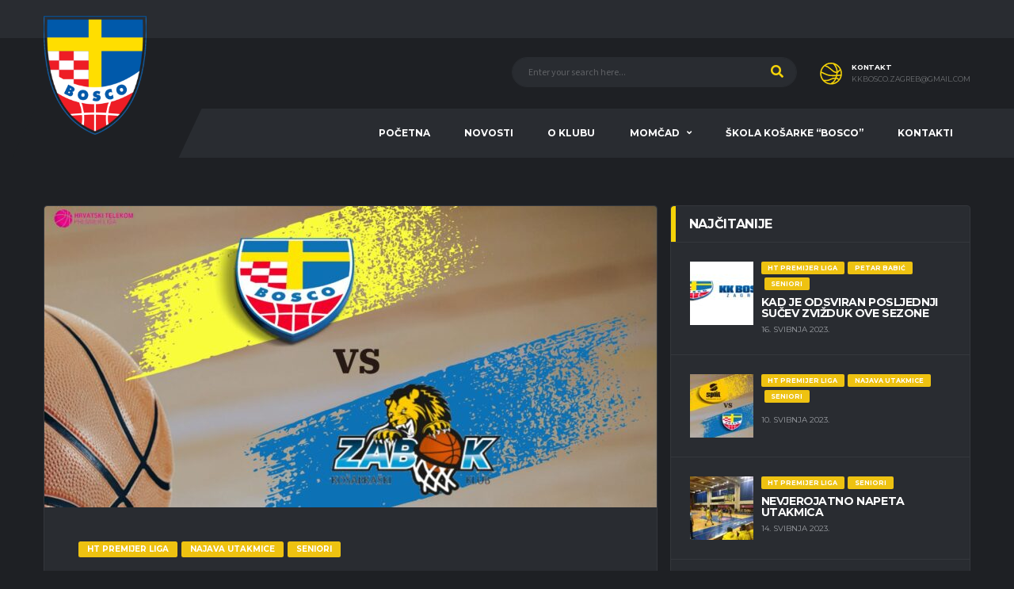

--- FILE ---
content_type: text/html; charset=UTF-8
request_url: https://kkbosco.hr/6224-2/
body_size: 18881
content:
<!DOCTYPE html>
<html lang="hr" xmlns:og="http://opengraphprotocol.org/schema/" xmlns:fb="http://www.facebook.com/2008/fbml">
<head>
<meta charset="UTF-8">
<meta http-equiv="X-UA-Compatible" content="IE=edge">
<meta name="viewport" content="width=device-width, initial-scale=1, shrink-to-fit=no">
<link rel="profile" href="http://gmpg.org/xfn/11">

<title>Košarkaški klub Bosco Zagreb</title>
<meta name='robots' content='max-image-preview:large' />
	<style>img:is([sizes="auto" i], [sizes^="auto," i]) { contain-intrinsic-size: 3000px 1500px }</style>
	<link rel="preconnect" href="https://fonts.googleapis.com"><link rel="preconnect" href="https://fonts.gstatic.com" crossorigin><link rel='dns-prefetch' href='//fonts.googleapis.com' />
<link rel='preconnect' href='https://fonts.gstatic.com' crossorigin />
<link rel="alternate" type="application/rss+xml" title="Košarkaški klub Bosco Zagreb &raquo; Kanal" href="https://kkbosco.hr/feed/" />
<link rel="alternate" type="application/rss+xml" title="Košarkaški klub Bosco Zagreb &raquo; Kanal komentara" href="https://kkbosco.hr/comments/feed/" />
<link rel="alternate" type="application/rss+xml" title="Košarkaški klub Bosco Zagreb &raquo;  Kanal komentara" href="https://kkbosco.hr/6224-2/feed/" />
<meta name="twitter:card" content="summary_large_image" />
<meta name="twitter:title" content="" />
<meta name="twitter:image" content="https://kkbosco.hr/wp-content/uploads/2023/04/4CB46CDD-C6DD-49C4-8947-530F87E57322-380x270.jpeg"/>
<meta property="og:title" content=""/>
<meta property="og:description" content=""/>
<meta property="og:type" content="article"/>
<meta property="og:url" content="https://kkbosco.hr/6224-2/"/>
<meta property="og:site_name" content="Košarkaški klub Bosco Zagreb"/>
<meta property="og:image" content="https://kkbosco.hr/wp-content/uploads/2023/04/4CB46CDD-C6DD-49C4-8947-530F87E57322-380x270.jpeg"/>
<script>
window._wpemojiSettings = {"baseUrl":"https:\/\/s.w.org\/images\/core\/emoji\/15.0.3\/72x72\/","ext":".png","svgUrl":"https:\/\/s.w.org\/images\/core\/emoji\/15.0.3\/svg\/","svgExt":".svg","source":{"concatemoji":"https:\/\/kkbosco.hr\/wp-includes\/js\/wp-emoji-release.min.js?ver=6.7.4"}};
/*! This file is auto-generated */
!function(i,n){var o,s,e;function c(e){try{var t={supportTests:e,timestamp:(new Date).valueOf()};sessionStorage.setItem(o,JSON.stringify(t))}catch(e){}}function p(e,t,n){e.clearRect(0,0,e.canvas.width,e.canvas.height),e.fillText(t,0,0);var t=new Uint32Array(e.getImageData(0,0,e.canvas.width,e.canvas.height).data),r=(e.clearRect(0,0,e.canvas.width,e.canvas.height),e.fillText(n,0,0),new Uint32Array(e.getImageData(0,0,e.canvas.width,e.canvas.height).data));return t.every(function(e,t){return e===r[t]})}function u(e,t,n){switch(t){case"flag":return n(e,"\ud83c\udff3\ufe0f\u200d\u26a7\ufe0f","\ud83c\udff3\ufe0f\u200b\u26a7\ufe0f")?!1:!n(e,"\ud83c\uddfa\ud83c\uddf3","\ud83c\uddfa\u200b\ud83c\uddf3")&&!n(e,"\ud83c\udff4\udb40\udc67\udb40\udc62\udb40\udc65\udb40\udc6e\udb40\udc67\udb40\udc7f","\ud83c\udff4\u200b\udb40\udc67\u200b\udb40\udc62\u200b\udb40\udc65\u200b\udb40\udc6e\u200b\udb40\udc67\u200b\udb40\udc7f");case"emoji":return!n(e,"\ud83d\udc26\u200d\u2b1b","\ud83d\udc26\u200b\u2b1b")}return!1}function f(e,t,n){var r="undefined"!=typeof WorkerGlobalScope&&self instanceof WorkerGlobalScope?new OffscreenCanvas(300,150):i.createElement("canvas"),a=r.getContext("2d",{willReadFrequently:!0}),o=(a.textBaseline="top",a.font="600 32px Arial",{});return e.forEach(function(e){o[e]=t(a,e,n)}),o}function t(e){var t=i.createElement("script");t.src=e,t.defer=!0,i.head.appendChild(t)}"undefined"!=typeof Promise&&(o="wpEmojiSettingsSupports",s=["flag","emoji"],n.supports={everything:!0,everythingExceptFlag:!0},e=new Promise(function(e){i.addEventListener("DOMContentLoaded",e,{once:!0})}),new Promise(function(t){var n=function(){try{var e=JSON.parse(sessionStorage.getItem(o));if("object"==typeof e&&"number"==typeof e.timestamp&&(new Date).valueOf()<e.timestamp+604800&&"object"==typeof e.supportTests)return e.supportTests}catch(e){}return null}();if(!n){if("undefined"!=typeof Worker&&"undefined"!=typeof OffscreenCanvas&&"undefined"!=typeof URL&&URL.createObjectURL&&"undefined"!=typeof Blob)try{var e="postMessage("+f.toString()+"("+[JSON.stringify(s),u.toString(),p.toString()].join(",")+"));",r=new Blob([e],{type:"text/javascript"}),a=new Worker(URL.createObjectURL(r),{name:"wpTestEmojiSupports"});return void(a.onmessage=function(e){c(n=e.data),a.terminate(),t(n)})}catch(e){}c(n=f(s,u,p))}t(n)}).then(function(e){for(var t in e)n.supports[t]=e[t],n.supports.everything=n.supports.everything&&n.supports[t],"flag"!==t&&(n.supports.everythingExceptFlag=n.supports.everythingExceptFlag&&n.supports[t]);n.supports.everythingExceptFlag=n.supports.everythingExceptFlag&&!n.supports.flag,n.DOMReady=!1,n.readyCallback=function(){n.DOMReady=!0}}).then(function(){return e}).then(function(){var e;n.supports.everything||(n.readyCallback(),(e=n.source||{}).concatemoji?t(e.concatemoji):e.wpemoji&&e.twemoji&&(t(e.twemoji),t(e.wpemoji)))}))}((window,document),window._wpemojiSettings);
</script>
<link rel='stylesheet' id='sbi_styles-css' href='https://kkbosco.hr/wp-content/plugins/instagram-feed/css/sbi-styles.min.css?ver=6.4.3' media='all' />
<style id='wp-emoji-styles-inline-css'>

	img.wp-smiley, img.emoji {
		display: inline !important;
		border: none !important;
		box-shadow: none !important;
		height: 1em !important;
		width: 1em !important;
		margin: 0 0.07em !important;
		vertical-align: -0.1em !important;
		background: none !important;
		padding: 0 !important;
	}
</style>
<link rel='stylesheet' id='wp-block-library-css' href='https://kkbosco.hr/wp-includes/css/dist/block-library/style.min.css?ver=6.7.4' media='all' />
<link rel='stylesheet' id='wc-blocks-vendors-style-css' href='https://kkbosco.hr/wp-content/plugins/woocommerce/packages/woocommerce-blocks/build/wc-blocks-vendors-style.css?ver=7.4.3' media='all' />
<link rel='stylesheet' id='wc-blocks-style-css' href='https://kkbosco.hr/wp-content/plugins/woocommerce/packages/woocommerce-blocks/build/wc-blocks-style.css?ver=7.4.3' media='all' />
<style id='classic-theme-styles-inline-css'>
/*! This file is auto-generated */
.wp-block-button__link{color:#fff;background-color:#32373c;border-radius:9999px;box-shadow:none;text-decoration:none;padding:calc(.667em + 2px) calc(1.333em + 2px);font-size:1.125em}.wp-block-file__button{background:#32373c;color:#fff;text-decoration:none}
</style>
<style id='global-styles-inline-css'>
:root{--wp--preset--aspect-ratio--square: 1;--wp--preset--aspect-ratio--4-3: 4/3;--wp--preset--aspect-ratio--3-4: 3/4;--wp--preset--aspect-ratio--3-2: 3/2;--wp--preset--aspect-ratio--2-3: 2/3;--wp--preset--aspect-ratio--16-9: 16/9;--wp--preset--aspect-ratio--9-16: 9/16;--wp--preset--color--black: #000000;--wp--preset--color--cyan-bluish-gray: #abb8c3;--wp--preset--color--white: #ffffff;--wp--preset--color--pale-pink: #f78da7;--wp--preset--color--vivid-red: #cf2e2e;--wp--preset--color--luminous-vivid-orange: #ff6900;--wp--preset--color--luminous-vivid-amber: #fcb900;--wp--preset--color--light-green-cyan: #7bdcb5;--wp--preset--color--vivid-green-cyan: #00d084;--wp--preset--color--pale-cyan-blue: #8ed1fc;--wp--preset--color--vivid-cyan-blue: #0693e3;--wp--preset--color--vivid-purple: #9b51e0;--wp--preset--gradient--vivid-cyan-blue-to-vivid-purple: linear-gradient(135deg,rgba(6,147,227,1) 0%,rgb(155,81,224) 100%);--wp--preset--gradient--light-green-cyan-to-vivid-green-cyan: linear-gradient(135deg,rgb(122,220,180) 0%,rgb(0,208,130) 100%);--wp--preset--gradient--luminous-vivid-amber-to-luminous-vivid-orange: linear-gradient(135deg,rgba(252,185,0,1) 0%,rgba(255,105,0,1) 100%);--wp--preset--gradient--luminous-vivid-orange-to-vivid-red: linear-gradient(135deg,rgba(255,105,0,1) 0%,rgb(207,46,46) 100%);--wp--preset--gradient--very-light-gray-to-cyan-bluish-gray: linear-gradient(135deg,rgb(238,238,238) 0%,rgb(169,184,195) 100%);--wp--preset--gradient--cool-to-warm-spectrum: linear-gradient(135deg,rgb(74,234,220) 0%,rgb(151,120,209) 20%,rgb(207,42,186) 40%,rgb(238,44,130) 60%,rgb(251,105,98) 80%,rgb(254,248,76) 100%);--wp--preset--gradient--blush-light-purple: linear-gradient(135deg,rgb(255,206,236) 0%,rgb(152,150,240) 100%);--wp--preset--gradient--blush-bordeaux: linear-gradient(135deg,rgb(254,205,165) 0%,rgb(254,45,45) 50%,rgb(107,0,62) 100%);--wp--preset--gradient--luminous-dusk: linear-gradient(135deg,rgb(255,203,112) 0%,rgb(199,81,192) 50%,rgb(65,88,208) 100%);--wp--preset--gradient--pale-ocean: linear-gradient(135deg,rgb(255,245,203) 0%,rgb(182,227,212) 50%,rgb(51,167,181) 100%);--wp--preset--gradient--electric-grass: linear-gradient(135deg,rgb(202,248,128) 0%,rgb(113,206,126) 100%);--wp--preset--gradient--midnight: linear-gradient(135deg,rgb(2,3,129) 0%,rgb(40,116,252) 100%);--wp--preset--font-size--small: 13px;--wp--preset--font-size--medium: 20px;--wp--preset--font-size--large: 36px;--wp--preset--font-size--x-large: 42px;--wp--preset--spacing--20: 0.44rem;--wp--preset--spacing--30: 0.67rem;--wp--preset--spacing--40: 1rem;--wp--preset--spacing--50: 1.5rem;--wp--preset--spacing--60: 2.25rem;--wp--preset--spacing--70: 3.38rem;--wp--preset--spacing--80: 5.06rem;--wp--preset--shadow--natural: 6px 6px 9px rgba(0, 0, 0, 0.2);--wp--preset--shadow--deep: 12px 12px 50px rgba(0, 0, 0, 0.4);--wp--preset--shadow--sharp: 6px 6px 0px rgba(0, 0, 0, 0.2);--wp--preset--shadow--outlined: 6px 6px 0px -3px rgba(255, 255, 255, 1), 6px 6px rgba(0, 0, 0, 1);--wp--preset--shadow--crisp: 6px 6px 0px rgba(0, 0, 0, 1);}:where(.is-layout-flex){gap: 0.5em;}:where(.is-layout-grid){gap: 0.5em;}body .is-layout-flex{display: flex;}.is-layout-flex{flex-wrap: wrap;align-items: center;}.is-layout-flex > :is(*, div){margin: 0;}body .is-layout-grid{display: grid;}.is-layout-grid > :is(*, div){margin: 0;}:where(.wp-block-columns.is-layout-flex){gap: 2em;}:where(.wp-block-columns.is-layout-grid){gap: 2em;}:where(.wp-block-post-template.is-layout-flex){gap: 1.25em;}:where(.wp-block-post-template.is-layout-grid){gap: 1.25em;}.has-black-color{color: var(--wp--preset--color--black) !important;}.has-cyan-bluish-gray-color{color: var(--wp--preset--color--cyan-bluish-gray) !important;}.has-white-color{color: var(--wp--preset--color--white) !important;}.has-pale-pink-color{color: var(--wp--preset--color--pale-pink) !important;}.has-vivid-red-color{color: var(--wp--preset--color--vivid-red) !important;}.has-luminous-vivid-orange-color{color: var(--wp--preset--color--luminous-vivid-orange) !important;}.has-luminous-vivid-amber-color{color: var(--wp--preset--color--luminous-vivid-amber) !important;}.has-light-green-cyan-color{color: var(--wp--preset--color--light-green-cyan) !important;}.has-vivid-green-cyan-color{color: var(--wp--preset--color--vivid-green-cyan) !important;}.has-pale-cyan-blue-color{color: var(--wp--preset--color--pale-cyan-blue) !important;}.has-vivid-cyan-blue-color{color: var(--wp--preset--color--vivid-cyan-blue) !important;}.has-vivid-purple-color{color: var(--wp--preset--color--vivid-purple) !important;}.has-black-background-color{background-color: var(--wp--preset--color--black) !important;}.has-cyan-bluish-gray-background-color{background-color: var(--wp--preset--color--cyan-bluish-gray) !important;}.has-white-background-color{background-color: var(--wp--preset--color--white) !important;}.has-pale-pink-background-color{background-color: var(--wp--preset--color--pale-pink) !important;}.has-vivid-red-background-color{background-color: var(--wp--preset--color--vivid-red) !important;}.has-luminous-vivid-orange-background-color{background-color: var(--wp--preset--color--luminous-vivid-orange) !important;}.has-luminous-vivid-amber-background-color{background-color: var(--wp--preset--color--luminous-vivid-amber) !important;}.has-light-green-cyan-background-color{background-color: var(--wp--preset--color--light-green-cyan) !important;}.has-vivid-green-cyan-background-color{background-color: var(--wp--preset--color--vivid-green-cyan) !important;}.has-pale-cyan-blue-background-color{background-color: var(--wp--preset--color--pale-cyan-blue) !important;}.has-vivid-cyan-blue-background-color{background-color: var(--wp--preset--color--vivid-cyan-blue) !important;}.has-vivid-purple-background-color{background-color: var(--wp--preset--color--vivid-purple) !important;}.has-black-border-color{border-color: var(--wp--preset--color--black) !important;}.has-cyan-bluish-gray-border-color{border-color: var(--wp--preset--color--cyan-bluish-gray) !important;}.has-white-border-color{border-color: var(--wp--preset--color--white) !important;}.has-pale-pink-border-color{border-color: var(--wp--preset--color--pale-pink) !important;}.has-vivid-red-border-color{border-color: var(--wp--preset--color--vivid-red) !important;}.has-luminous-vivid-orange-border-color{border-color: var(--wp--preset--color--luminous-vivid-orange) !important;}.has-luminous-vivid-amber-border-color{border-color: var(--wp--preset--color--luminous-vivid-amber) !important;}.has-light-green-cyan-border-color{border-color: var(--wp--preset--color--light-green-cyan) !important;}.has-vivid-green-cyan-border-color{border-color: var(--wp--preset--color--vivid-green-cyan) !important;}.has-pale-cyan-blue-border-color{border-color: var(--wp--preset--color--pale-cyan-blue) !important;}.has-vivid-cyan-blue-border-color{border-color: var(--wp--preset--color--vivid-cyan-blue) !important;}.has-vivid-purple-border-color{border-color: var(--wp--preset--color--vivid-purple) !important;}.has-vivid-cyan-blue-to-vivid-purple-gradient-background{background: var(--wp--preset--gradient--vivid-cyan-blue-to-vivid-purple) !important;}.has-light-green-cyan-to-vivid-green-cyan-gradient-background{background: var(--wp--preset--gradient--light-green-cyan-to-vivid-green-cyan) !important;}.has-luminous-vivid-amber-to-luminous-vivid-orange-gradient-background{background: var(--wp--preset--gradient--luminous-vivid-amber-to-luminous-vivid-orange) !important;}.has-luminous-vivid-orange-to-vivid-red-gradient-background{background: var(--wp--preset--gradient--luminous-vivid-orange-to-vivid-red) !important;}.has-very-light-gray-to-cyan-bluish-gray-gradient-background{background: var(--wp--preset--gradient--very-light-gray-to-cyan-bluish-gray) !important;}.has-cool-to-warm-spectrum-gradient-background{background: var(--wp--preset--gradient--cool-to-warm-spectrum) !important;}.has-blush-light-purple-gradient-background{background: var(--wp--preset--gradient--blush-light-purple) !important;}.has-blush-bordeaux-gradient-background{background: var(--wp--preset--gradient--blush-bordeaux) !important;}.has-luminous-dusk-gradient-background{background: var(--wp--preset--gradient--luminous-dusk) !important;}.has-pale-ocean-gradient-background{background: var(--wp--preset--gradient--pale-ocean) !important;}.has-electric-grass-gradient-background{background: var(--wp--preset--gradient--electric-grass) !important;}.has-midnight-gradient-background{background: var(--wp--preset--gradient--midnight) !important;}.has-small-font-size{font-size: var(--wp--preset--font-size--small) !important;}.has-medium-font-size{font-size: var(--wp--preset--font-size--medium) !important;}.has-large-font-size{font-size: var(--wp--preset--font-size--large) !important;}.has-x-large-font-size{font-size: var(--wp--preset--font-size--x-large) !important;}
:where(.wp-block-post-template.is-layout-flex){gap: 1.25em;}:where(.wp-block-post-template.is-layout-grid){gap: 1.25em;}
:where(.wp-block-columns.is-layout-flex){gap: 2em;}:where(.wp-block-columns.is-layout-grid){gap: 2em;}
:root :where(.wp-block-pullquote){font-size: 1.5em;line-height: 1.6;}
</style>
<link rel='stylesheet' id='contact-form-7-css' href='https://kkbosco.hr/wp-content/plugins/contact-form-7/includes/css/styles.css?ver=5.5.6.1' media='all' />
<link rel='stylesheet' id='dashicons-css' href='https://kkbosco.hr/wp-includes/css/dashicons.min.css?ver=6.7.4' media='all' />
<link rel='stylesheet' id='sportspress-general-css' href='//kkbosco.hr/wp-content/plugins/sportspress/assets/css/sportspress.css?ver=2.7.22' media='all' />
<link rel='stylesheet' id='sportspress-icons-css' href='//kkbosco.hr/wp-content/plugins/sportspress/assets/css/icons.css?ver=2.7' media='all' />
<style id='woocommerce-inline-inline-css'>
.woocommerce form .form-row .required { visibility: visible; }
</style>
<link rel='stylesheet' id='bootstrap-css' href='https://kkbosco.hr/wp-content/themes/alchemists/assets/vendor/bootstrap/css/bootstrap.min.css?ver=4.5.3' media='all' />
<link rel='stylesheet' id='fontawesome-css' href='https://kkbosco.hr/wp-content/themes/alchemists/assets/fonts/font-awesome/css/all.min.css?ver=5.15.1' media='all' />
<link rel='stylesheet' id='fontawesome-v4-shims-css' href='https://kkbosco.hr/wp-content/themes/alchemists/assets/fonts/font-awesome/css/v4-shims.min.css?ver=5.15.1' media='all' />
<link rel='stylesheet' id='simpleicons-css' href='https://kkbosco.hr/wp-content/themes/alchemists/assets/fonts/simple-line-icons/css/simple-line-icons.css?ver=2.4.0' media='all' />
<link rel='stylesheet' id='magnificpopup-css' href='https://kkbosco.hr/wp-content/themes/alchemists/assets/vendor/magnific-popup/dist/magnific-popup.css?ver=1.1.0' media='all' />
<link rel='stylesheet' id='slick-css' href='https://kkbosco.hr/wp-content/themes/alchemists/assets/vendor/slick/slick.css?ver=1.9.0' media='all' />
<link rel='stylesheet' id='alchemists-style-css' href='https://kkbosco.hr/wp-content/themes/alchemists/assets/css/style-basketball.css?ver=4.5.9' media='all' />
<link rel='stylesheet' id='alchemists-info-css' href='https://kkbosco.hr/wp-content/themes/alchemists/style.css?ver=4.5.9' media='all' />
<link rel='stylesheet' id='woocommerce-css' href='https://kkbosco.hr/wp-content/themes/alchemists/assets/css/woocommerce-basketball.css?ver=4.5.9' media='all' />
<link rel='stylesheet' id='alchemists-sportspress-css' href='https://kkbosco.hr/wp-content/themes/alchemists/assets/css/sportspress-basketball.css?ver=4.5.9' media='all' />
<link rel='stylesheet' id='alchemists-fonts-css' href='https://fonts.googleapis.com/css2?family=Source+Sans+3:wght@400;700&#038;family=Montserrat:wght@400;700&#038;display=swap' media='all' />
<link rel='stylesheet' id='df-compiled-css' href='https://kkbosco.hr/wp-content/uploads/wp-scss-cache/df-compiled.css?ver=1707333448' media='all' />
<link rel='stylesheet' id='df-compiled-woocommerce-css' href='https://kkbosco.hr/wp-content/uploads/wp-scss-cache/df-compiled-woocommerce.css?ver=1722342436' media='all' />
<link rel='stylesheet' id='df-compiled-sportspress-css' href='https://kkbosco.hr/wp-content/uploads/wp-scss-cache/df-compiled-sportspress.css?ver=1707333449' media='all' />
<link rel="preload" as="style" href="https://fonts.googleapis.com/css?family=Montserrat&#038;display=swap&#038;ver=1707333425" /><link rel="stylesheet" href="https://fonts.googleapis.com/css?family=Montserrat&#038;display=swap&#038;ver=1707333425" media="print" onload="this.media='all'"><noscript><link rel="stylesheet" href="https://fonts.googleapis.com/css?family=Montserrat&#038;display=swap&#038;ver=1707333425" /></noscript><style type="text/css"></style><script src="https://kkbosco.hr/wp-includes/js/jquery/jquery.min.js?ver=3.7.1" id="jquery-core-js"></script>
<script src="https://kkbosco.hr/wp-includes/js/jquery/jquery-migrate.min.js?ver=3.4.1" id="jquery-migrate-js"></script>
<script id="simple-likes-public-js-js-extra">
var simpleLikes = {"ajaxurl":"https:\/\/kkbosco.hr\/wp-admin\/admin-ajax.php","like":"Like","unlike":"Unlike"};
</script>
<script src="https://kkbosco.hr/wp-content/plugins/alc-advanced-posts/post-like-system/js/simple-likes-public-min.js?ver=0.5" id="simple-likes-public-js-js"></script>
<script src="https://kkbosco.hr/wp-content/plugins/woocommerce/assets/js/jquery-blockui/jquery.blockUI.min.js?ver=2.7.0-wc.6.5.1" id="jquery-blockui-js"></script>
<script id="wc-add-to-cart-js-extra">
var wc_add_to_cart_params = {"ajax_url":"\/wp-admin\/admin-ajax.php","wc_ajax_url":"\/?wc-ajax=%%endpoint%%","i18n_view_cart":"View cart","cart_url":"https:\/\/kkbosco.hr\/kosarica\/","is_cart":"","cart_redirect_after_add":"no"};
</script>
<script src="https://kkbosco.hr/wp-content/plugins/woocommerce/assets/js/frontend/add-to-cart.min.js?ver=6.5.1" id="wc-add-to-cart-js"></script>
<script src="https://kkbosco.hr/wp-content/plugins/js_composer/assets/js/vendors/woocommerce-add-to-cart.js?ver=6.7.0" id="vc_woocommerce-add-to-cart-js-js"></script>
<script id="alchemists-post-views-js-extra">
var alchemistsPostViews = {"ajaxurl":"https:\/\/kkbosco.hr\/wp-admin\/admin-ajax.php"};
</script>
<script src="https://kkbosco.hr/wp-content/plugins/alc-advanced-posts/post-views/js/alchemists-post-views-min.js?ver=2.1.1" id="alchemists-post-views-js"></script>
<link rel="https://api.w.org/" href="https://kkbosco.hr/wp-json/" /><link rel="alternate" title="JSON" type="application/json" href="https://kkbosco.hr/wp-json/wp/v2/posts/6224" /><link rel="EditURI" type="application/rsd+xml" title="RSD" href="https://kkbosco.hr/xmlrpc.php?rsd" />
<meta name="generator" content="WordPress 6.7.4" />
<meta name="generator" content="SportsPress 2.7.22" />
<meta name="generator" content="WooCommerce 6.5.1" />
<link rel='shortlink' href='https://kkbosco.hr/?p=6224' />
<link rel="alternate" title="oEmbed (JSON)" type="application/json+oembed" href="https://kkbosco.hr/wp-json/oembed/1.0/embed?url=https%3A%2F%2Fkkbosco.hr%2F6224-2%2F" />
<link rel="alternate" title="oEmbed (XML)" type="text/xml+oembed" href="https://kkbosco.hr/wp-json/oembed/1.0/embed?url=https%3A%2F%2Fkkbosco.hr%2F6224-2%2F&#038;format=xml" />
<meta name="generator" content="Redux 4.4.18" /><!-- Custom CSS--><style type="text/css">
.header-logo__img {max-width:130px; width:130px;}.page-heading { padding-top:44px; padding-bottom:22px}@media (min-width: 768px) {.page-heading { padding-top:44px; padding-bottom:22px}}@media (min-width: 992px) {.page-heading { padding-top:88px; padding-bottom:55px}}@media (min-width: 1200px) {.hero-unit__container { height:700px;}}.sponsors__item img { opacity: 0.2; }.sponsors__item img:hover { opacity: 1; }.footer-logo__img {width:120px;}
.match-preview__conj {
    font-size: 14px;
    margin-bottom: 10px;
}
.card__header {
   padding: 8px 23px;
}

.btn-social-counter__count {display: none !important;}
.btn-social-counter__title {line-height: 2.2em !important;}

#block-7 .card__content, #block-8 .card__content {
   padding:0;
}

.main-nav__list > li > a {
      padding: 0px 22px; }
      
      .trener-skole-kosarke .alc-staff-details {
    display: none !important;}

.data-gp {color: #fff;}

.widget-results__status {margin-top: -5px !important;}

@media (min-width: 992px) and (max-width: 1199px) {
.main-nav__list > li > a {
    padding-left: 9px;
    padding-right: 9px;
}
}

@media (min-width: 992px) {
    .hero-unit__content {
    width: 60%;
}
}

/* 
div, .card__header {border-radius: 0 !important;}
::before {border-radius: 0 !important;}
figure {border-radius: 0 !important;} */
</style>
<link rel="shortcut icon" href="https://kkbosco.hr/wp-content/themes/alchemists/assets/images/favicons/favicon.ico" type="image/x-icon" />
<link rel="apple-touch-icon" sizes="120x120" href="https://kkbosco.hr/wp-content/themes/alchemists/assets/images/favicons/favicon-120.png">
<link rel="apple-touch-icon" sizes="152x152" href="https://kkbosco.hr/wp-content/themes/alchemists/assets/images/favicons/favicon-152.png">
<link rel="canonical" href="https://kkbosco.hr/6224-2/" /><link rel="pingback" href="https://kkbosco.hr/xmlrpc.php">	<noscript><style>.woocommerce-product-gallery{ opacity: 1 !important; }</style></noscript>
	
<style type="text/css" id="breadcrumb-trail-css">.breadcrumbs .trail-browse,.breadcrumbs .trail-items,.breadcrumbs .trail-items li {display: inline-block;margin:0;padding: 0;border:none;background:transparent;text-indent: 0;}.breadcrumbs .trail-browse {font-size: inherit;font-style:inherit;font-weight: inherit;color: inherit;}.breadcrumbs .trail-items {list-style: none;}.trail-items li::after {content: "\002F";padding: 0 0.5em;}.trail-items li:last-of-type::after {display: none;}</style>
<meta name="generator" content="Powered by WPBakery Page Builder - drag and drop page builder for WordPress."/>
<meta name="generator" content="Powered by Slider Revolution 6.5.7 - responsive, Mobile-Friendly Slider Plugin for WordPress with comfortable drag and drop interface." />
<script type="text/javascript">function setREVStartSize(e){
			//window.requestAnimationFrame(function() {				 
				window.RSIW = window.RSIW===undefined ? window.innerWidth : window.RSIW;	
				window.RSIH = window.RSIH===undefined ? window.innerHeight : window.RSIH;	
				try {								
					var pw = document.getElementById(e.c).parentNode.offsetWidth,
						newh;
					pw = pw===0 || isNaN(pw) ? window.RSIW : pw;
					e.tabw = e.tabw===undefined ? 0 : parseInt(e.tabw);
					e.thumbw = e.thumbw===undefined ? 0 : parseInt(e.thumbw);
					e.tabh = e.tabh===undefined ? 0 : parseInt(e.tabh);
					e.thumbh = e.thumbh===undefined ? 0 : parseInt(e.thumbh);
					e.tabhide = e.tabhide===undefined ? 0 : parseInt(e.tabhide);
					e.thumbhide = e.thumbhide===undefined ? 0 : parseInt(e.thumbhide);
					e.mh = e.mh===undefined || e.mh=="" || e.mh==="auto" ? 0 : parseInt(e.mh,0);		
					if(e.layout==="fullscreen" || e.l==="fullscreen") 						
						newh = Math.max(e.mh,window.RSIH);					
					else{					
						e.gw = Array.isArray(e.gw) ? e.gw : [e.gw];
						for (var i in e.rl) if (e.gw[i]===undefined || e.gw[i]===0) e.gw[i] = e.gw[i-1];					
						e.gh = e.el===undefined || e.el==="" || (Array.isArray(e.el) && e.el.length==0)? e.gh : e.el;
						e.gh = Array.isArray(e.gh) ? e.gh : [e.gh];
						for (var i in e.rl) if (e.gh[i]===undefined || e.gh[i]===0) e.gh[i] = e.gh[i-1];
											
						var nl = new Array(e.rl.length),
							ix = 0,						
							sl;					
						e.tabw = e.tabhide>=pw ? 0 : e.tabw;
						e.thumbw = e.thumbhide>=pw ? 0 : e.thumbw;
						e.tabh = e.tabhide>=pw ? 0 : e.tabh;
						e.thumbh = e.thumbhide>=pw ? 0 : e.thumbh;					
						for (var i in e.rl) nl[i] = e.rl[i]<window.RSIW ? 0 : e.rl[i];
						sl = nl[0];									
						for (var i in nl) if (sl>nl[i] && nl[i]>0) { sl = nl[i]; ix=i;}															
						var m = pw>(e.gw[ix]+e.tabw+e.thumbw) ? 1 : (pw-(e.tabw+e.thumbw)) / (e.gw[ix]);					
						newh =  (e.gh[ix] * m) + (e.tabh + e.thumbh);
					}
					var el = document.getElementById(e.c);
					if (el!==null && el) el.style.height = newh+"px";					
					el = document.getElementById(e.c+"_wrapper");
					if (el!==null && el) {
						el.style.height = newh+"px";
						el.style.display = "block";
					}
				} catch(e){
					console.log("Failure at Presize of Slider:" + e)
				}					   
			//});
		  };</script>
<style id="alchemists_data-dynamic-css" title="dynamic-css" class="redux-options-output">.page-heading{background-image:url('https://kkbosco.hr/wp-content/uploads/2021/09/page-heading-ZG.jpg');}.hero-unit{background-color:#27313b;background-repeat:no-repeat;background-attachment:scroll;background-position:center center;background-image:url('https://kkbosco.hr/wp-content/uploads/2021/12/kadeti-dodjela-glava-e1638916477340.jpg');background-size:cover;}body{background-color:#1e2024;}.footer-widgets{background-color:#191b1e;}</style><noscript><style> .wpb_animate_when_almost_visible { opacity: 1; }</style></noscript></head>

<body class="post-template-default single single-post postid-6224 single-format-standard theme-alchemists woocommerce-no-js template-basketball alc-is-activated wpb-js-composer js-comp-ver-6.7.0 vc_responsive">

	
				<div id="js-preloader-overlay" class="preloader-overlay">
				<div id="js-preloader" class="preloader" ></div>
			</div>
		
	<div class="site-wrapper">
		<div class="site-overlay"></div>

		
<div class="header-mobile clearfix" id="header-mobile">
	<div class="header-mobile__logo">
		<a href="https://kkbosco.hr/" rel="home">
							<img src="https://kkbosco.hr/wp-content/uploads/2021/09/bosco.png"  srcset="https://kkbosco.hr/wp-content/uploads/2021/09/bosco.png 2x"  class="header-mobile__logo-img" alt="Košarkaški klub Bosco Zagreb">
					</a>
	</div>
	<div class="header-mobile__inner">
		<a id="header-mobile__toggle" class="burger-menu-icon" href="#"><span class="burger-menu-icon__line"></span></a>

		<div class="header-mobile__secondary">
							<span class="header-mobile__search-icon" id="header-mobile__search-icon"></span>
			
					</div>
	</div>
</div>

			<!-- Header Desktop -->
			<header class="header header--layout-1">

				
<div class="header__top-bar clearfix">
	<div class="container">
		<div class="header__top-bar-inner">
					</div>

	</div>
</div>

	<div class="header__secondary">
		<div class="container">
			<div class="header__secondary-inner">

				
		<div class="header-search-form">
			<form action="https://kkbosco.hr/" id="mobile-search-form" class="search-form">
				<input id="s" name="s" type="text" class="form-control header-mobile__search-control" value="" placeholder="Enter your search here...">
				<button type="submit" class="header-mobile__search-submit"><i class="fa fa-search"></i></button>
			</form>
		</div>
<ul class="info-block info-block--header">

	
		<li class="info-block__item info-block__item--contact-secondary">

		
							<svg role="img" class="df-icon df-icon--basketball">
					<use xlink:href="https://kkbosco.hr/wp-content/themes/alchemists/assets/images/icons-basket.svg#basketball"/>
				</svg>
					
		<h6 class="info-block__heading">
			Kontakt		</h6>
		<a class="info-block__link" href="mailto:kkbosco.zagreb@gmail.com">
			kkbosco.zagreb@gmail.com		</a>
	</li>
	
	
</ul>

							</div>
		</div>
	</div>

<div class="header__primary">
	<div class="container">
		<div class="header__primary-inner">

			
<!-- Header Logo -->
<div class="header-logo">
	<a href="https://kkbosco.hr/" rel="home">
					<img src="https://kkbosco.hr/wp-content/uploads/2021/09/bosco.png"  srcset="https://kkbosco.hr/wp-content/uploads/2021/09/bosco.png 2x"  class="header-logo__img" width="785" height="1000" alt="Košarkaški klub Bosco Zagreb">
			</a>
</div>
<!-- Header Logo / End -->

			<!-- Main Navigation -->
			<nav class="main-nav">
				<ul id="menu-primary-meni" class="main-nav__list"><li id="menu-item-1437" class="menu-item menu-item-type-post_type menu-item-object-page menu-item-home no-mega-menu"><a class="menu-item-link"  href="https://kkbosco.hr/">Početna</a></li>
<li id="menu-item-1438" class="menu-item menu-item-type-post_type menu-item-object-page current_page_parent no-mega-menu"><a class="menu-item-link"  href="https://kkbosco.hr/novosti/">Novosti</a></li>
<li id="menu-item-1439" class="menu-item menu-item-type-post_type menu-item-object-page no-mega-menu"><a class="menu-item-link"  href="https://kkbosco.hr/o-klubu/">O klubu</a></li>
<li id="menu-item-1440" class="menu-item menu-item-type-custom menu-item-object-custom menu-item-has-children no-mega-menu"><a class="menu-item-link"  href="#">Momčad</a>
<ul class="main-nav__sub-0 ">
	<li id="menu-item-1613" class="menu-item menu-item-type-post_type menu-item-object-page"><a class="menu-item-link"  href="https://kkbosco.hr/strucni-stozer/">Stručni stožer</a></li>
	<li id="menu-item-1443" class="menu-item menu-item-type-custom menu-item-object-custom menu-item-has-children"><a class="menu-item-link"  href="/team/kk-bosco-zagreb/">Seniori</a>
	<ul class="main-nav__sub-1 ">
		<li id="menu-item-1444" class="menu-item menu-item-type-custom menu-item-object-custom"><a class="menu-item-link"  href="/team/kk-bosco-zagreb/igraci/">Igrači</a></li>
		<li id="menu-item-1446" class="menu-item menu-item-type-custom menu-item-object-custom"><a class="menu-item-link"  href="/team/kk-bosco-zagreb/poredak/">Poredak</a></li>
		<li id="menu-item-1447" class="menu-item menu-item-type-custom menu-item-object-custom"><a class="menu-item-link"  href="/team/kk-bosco-zagreb/rezultati">Rezultati</a></li>
		<li id="menu-item-1448" class="menu-item menu-item-type-custom menu-item-object-custom"><a class="menu-item-link"  href="/team/kk-bosco-zagreb/raspored-utakmica/">Raspored utakmica</a></li>
		<li id="menu-item-1449" class="menu-item menu-item-type-custom menu-item-object-custom"><a class="menu-item-link"  href="/team/kk-bosco-zagreb/galerija">Galerija</a></li>
	</ul>
</li>
	<li id="menu-item-1520" class="menu-item menu-item-type-custom menu-item-object-custom menu-item-has-children"><a class="menu-item-link"  href="/team/bosco-zagreb-juniori/">Juniori</a>
	<ul class="main-nav__sub-1 ">
		<li id="menu-item-2751" class="menu-item menu-item-type-custom menu-item-object-custom"><a class="menu-item-link"  href="/team/bosco-zagreb-juniori/igraci/">Igrači</a></li>
		<li id="menu-item-2752" class="menu-item menu-item-type-custom menu-item-object-custom"><a class="menu-item-link"  href="/team/bosco-zagreb-juniori/poredak/">Poredak</a></li>
		<li id="menu-item-2753" class="menu-item menu-item-type-custom menu-item-object-custom"><a class="menu-item-link"  href="/team/bosco-zagreb-juniori/rezultati/">Rezultati</a></li>
		<li id="menu-item-2754" class="menu-item menu-item-type-custom menu-item-object-custom"><a class="menu-item-link"  href="/team/bosco-zagreb-juniori/raspored-utakmica/">Raspored utakmica</a></li>
		<li id="menu-item-2755" class="menu-item menu-item-type-custom menu-item-object-custom"><a class="menu-item-link"  href="/team/bosco-zagreb-juniori/galerija/">Galerija</a></li>
	</ul>
</li>
	<li id="menu-item-1521" class="menu-item menu-item-type-custom menu-item-object-custom menu-item-has-children"><a class="menu-item-link"  href="/team/kadeti">Kadeti</a>
	<ul class="main-nav__sub-1 ">
		<li id="menu-item-1654" class="menu-item menu-item-type-custom menu-item-object-custom"><a class="menu-item-link"  href="/team/kadeti/igraci/">Igrači</a></li>
		<li id="menu-item-1790" class="menu-item menu-item-type-custom menu-item-object-custom"><a class="menu-item-link"  href="/team/kadeti/poredak/">Poredak</a></li>
		<li id="menu-item-1791" class="menu-item menu-item-type-custom menu-item-object-custom"><a class="menu-item-link"  href="/team/kadeti/rezultati/">Rezultati</a></li>
		<li id="menu-item-1932" class="menu-item menu-item-type-custom menu-item-object-custom"><a class="menu-item-link"  href="/team/kadeti/raspored-utakmica/">Raspored utakmica</a></li>
		<li id="menu-item-1933" class="menu-item menu-item-type-custom menu-item-object-custom"><a class="menu-item-link"  href="/team/kadeti/galerija">Galerija</a></li>
	</ul>
</li>
	<li id="menu-item-1522" class="menu-item menu-item-type-custom menu-item-object-custom menu-item-has-children"><a class="menu-item-link"  href="/team/bosco-zagreb-pretkadeti">Pretkadeti</a>
	<ul class="main-nav__sub-1 ">
		<li id="menu-item-2662" class="menu-item menu-item-type-custom menu-item-object-custom"><a class="menu-item-link"  href="/team/bosco-zagreb-pretkadeti/igraci/">Igrači</a></li>
		<li id="menu-item-2663" class="menu-item menu-item-type-custom menu-item-object-custom"><a class="menu-item-link"  href="/team/bosco-zagreb-pretkadeti/poredak/">Poredak</a></li>
		<li id="menu-item-2664" class="menu-item menu-item-type-custom menu-item-object-custom"><a class="menu-item-link"  href="/team/bosco-zagreb-pretkadeti/rezultati/">Rezultati</a></li>
		<li id="menu-item-2665" class="menu-item menu-item-type-custom menu-item-object-custom"><a class="menu-item-link"  href="/team/bosco-zagreb-pretkadeti/raspored-utakmica/">Raspored Utakmica</a></li>
		<li id="menu-item-2666" class="menu-item menu-item-type-custom menu-item-object-custom"><a class="menu-item-link"  href="/team/bosco-zagreb-pretkadeti/galerija/">Galerija</a></li>
	</ul>
</li>
	<li id="menu-item-1523" class="menu-item menu-item-type-custom menu-item-object-custom menu-item-has-children"><a class="menu-item-link"  href="/team/bosco-zagreb-u13/">U13</a>
	<ul class="main-nav__sub-1 ">
		<li id="menu-item-2962" class="menu-item menu-item-type-custom menu-item-object-custom"><a class="menu-item-link"  href="/team/bosco-zagreb-u13/igraci/">Igrači</a></li>
		<li id="menu-item-2963" class="menu-item menu-item-type-custom menu-item-object-custom"><a class="menu-item-link"  href="/team/bosco-zagreb-u13/poredak/">Poredak</a></li>
		<li id="menu-item-2964" class="menu-item menu-item-type-custom menu-item-object-custom"><a class="menu-item-link"  href="/team/bosco-zagreb-u13/rezultati/">Rezultati</a></li>
		<li id="menu-item-2965" class="menu-item menu-item-type-custom menu-item-object-custom"><a class="menu-item-link"  href="/team/bosco-zagreb-u13/raspored-utakmica/">Raspored utakmica</a></li>
		<li id="menu-item-2966" class="menu-item menu-item-type-custom menu-item-object-custom"><a class="menu-item-link"  href="/team/bosco-zagreb-u13/galerija/">Galerija</a></li>
	</ul>
</li>
</ul>
</li>
<li id="menu-item-1519" class="menu-item menu-item-type-post_type menu-item-object-page no-mega-menu"><a class="menu-item-link"  href="https://kkbosco.hr/skola-kosarke/">Škola košarke &#8220;BOSCO&#8221;</a></li>
<li id="menu-item-1452" class="menu-item menu-item-type-post_type menu-item-object-page has-mega-menu"><a class="menu-item-link"  href="https://kkbosco.hr/kontakt/">Kontakti</a></li>
</ul>
				
				
			</nav>
			<!-- Main Navigation / End -->

			
					</div>
	</div>
</div>

			</header>
			<!-- Header / End -->

			
<div class="site-content" id="content">
	<div class="container">
		<div class="row">

			<div id="primary" class="content-area col-lg-8">

				
<!-- Article -->
<article id="post-6224" class="card post post--single posts__item--category-1 card--lg post-6224 type-post status-publish format-standard has-post-thumbnail hentry category-ht-premijer-liga category-najava-utakmice category-seniori tag-bosco tag-doigravanje-za-ht-premijer-ligu tag-najava-utakmice tag-seniori">

		<figure class="post__thumbnail">
		<img width="773" height="380" src="https://kkbosco.hr/wp-content/uploads/2023/04/4CB46CDD-C6DD-49C4-8947-530F87E57322-773x380.jpeg" class="attachment-alchemists_thumbnail-lg size-alchemists_thumbnail-lg wp-post-image" alt="" decoding="async" fetchpriority="high" />	</figure>
	
	<div class="card__content">

					<div class="post__category"><span class="label posts__cat-label posts__cat-label--category-1 category-ht-premijer-liga">HT premijer liga</span><span class="label posts__cat-label posts__cat-label--category-1 category-najava-utakmice">NAJAVA UTAKMICE</span><span class="label posts__cat-label posts__cat-label--category-1 category-seniori">Seniori</span></div>		
		<header class="post__header">
			
			<div class="post__meta meta "><div class="meta__item meta__item--date"><time datetime="2023-04-11T21:45:11+02:00" class="posts__date">11. travnja 2023.</time></div><div class="meta__item meta__item--views js-meta__item--views-count" data-id="6224" data-nonce="e5ae11813d">167</div><div class="meta__item meta__item--likes "><a href="https://kkbosco.hr/wp-admin/admin-ajax.php?action=process_simple_like&post_id=6224&nonce=5095b60df0&is_comment=0&disabled=true" class="sl-button sl-button-6224" data-nonce="5095b60df0" data-post-id="6224" data-iscomment="0" title="Like"><span class="sl-icon"><i class="meta-like icon-heart"></i></span><span class="sl-count">64</span></a><span class="sl-loader"></span></div></div>
		</header>

		<div class="post__content">

			<p><span class="s2"><span class="bumpedFont15">Nakon </span></span><span class="s2"><span class="bumpedFont15">uskršnjih praznika vraćamo se daljnjim natjecanj</span></span><span class="s2"><span class="bumpedFont15">ima</span></span><span class="s2"><span class="bumpedFont15">. </span></span><span class="s2"><span class="bumpedFont15">Pre</span></span><span class="s2"><span class="bumpedFont15">dstoji nam 5.</span></span><span class="s2"><span class="bumpedFont15"> kolo</span></span> <span class="s2"><span class="bumpedFont15">H</span></span><span class="s2"><span class="bumpedFont15">T Premijer lige</span></span> <span class="s2"><span class="bumpedFont15">za ostanak</span></span><span class="s2"><span class="bumpedFont15"> i kao </span></span><span class="s2"><span class="bumpedFont15">domaćin</span></span><span class="s2"><span class="bumpedFont15"> dočekujemo KK Zabok</span></span><span class="s2"><span class="bumpedFont15">.</span></span> <span class="s2"><span class="bumpedFont15">Sve </span></span><span class="s2"><span class="bumpedFont15">u</span></span><span class="s2"><span class="bumpedFont15">takmice </span></span><span class="s2"><span class="bumpedFont15">ovog</span></span><span class="s2"><span class="bumpedFont15"> kola na rasporedu su u srijedu, 12. travnja.</span></span></p>
<p><span class="s2"><span class="bumpedFont15">Ekipa Bosca </span></span><span class="s2"><span class="bumpedFont15">zasad u ovoj ligi ima</span></span> <span class="s2"><span class="bumpedFont15">učinak od 3 pobjede i 1 poraza, a svakako</span></span><span class="s2"><span class="bumpedFont15"> da će osnaženi pobjedom protiv Dinama imati želju uzeti nove bodove od kluba iz Zaboka, jer su u protekla </span></span><span class="s2"><span class="bumpedFont15">dva </span></span><span class="s2"><span class="bumpedFont15">susreta regularnog dijela sezone ob</span></span><span class="s2"><span class="bumpedFont15">je pobjede pripale upravo ekipi iz Zaboka.</span></span></p>
<p><span class="s2"><span class="bumpedFont15"><span style="color: #ffcc00;">Andrej Matić</span></span></span></p>
<blockquote><p><span class="s2"><span class="bumpedFont15"><br />
Kvalitetno se pripremo za utakmicu sa Zabokom</span></span><span class="s2"><span class="bumpedFont15">. Trenirali smo i za vrijeme praznika</span></span><span class="s2"><span class="bumpedFont15">.</span></span> <span class="s2"><span class="bumpedFont15">Od Zaboka smo izgubili oba puta ali ulazimo u utakmicu sa namjerom da pobijedimo. Oni su nas u prošlim utakmicama nadskakali i moramo biti koncentrirani i odlučni obraniti njihov skok.</span></span></p></blockquote>
<p><span class="s2"><span class="bumpedFont15"> U </span></span><span class="s2"><span class="bumpedFont15">5. kol</span></span><span class="s2"><span class="bumpedFont15">u slavili su na domaćem parketu</span></span><span class="s2"><span class="bumpedFont15"> 94</span></span><span class="s2"><span class="bumpedFont15">:87</span></span><span class="s2"><span class="bumpedFont15">, dok su u </span></span><span class="s2"><span class="bumpedFont15">16. kol</span></span><span class="s2"><span class="bumpedFont15">u bili bolji na Trnskom rezultatom 7</span></span><span class="s2"><span class="bumpedFont15">0:78</span></span><span class="s2"><span class="bumpedFont15">.</span></span></p>
<p>&nbsp;</p>
<p><span class="s2"><span class="bumpedFont15">Najavu nam je dao </span></span><span class="s2" style="color: #ffcc00;"><span class="bumpedFont15">Andrej Matić.</span></span></p>
<blockquote><p><span class="s2"><span class="bumpedFont15">Mi smo sada u pobjedničkoj seriji i ne preostaje nam ništa drugo nego da izvučemo pobjedu. </span></span></p>
<p><span class="s2"><span class="bumpedFont15"><img decoding="async" class="alignnone size-full wp-image-1550" src="https://kkbosco.hr/wp-content/uploads/2021/09/Andrej_Matic_lopta_trbuh.png" alt="Andrej Matić Bosco" width="773" height="1000" srcset="https://kkbosco.hr/wp-content/uploads/2021/09/Andrej_Matic_lopta_trbuh.png 773w, https://kkbosco.hr/wp-content/uploads/2021/09/Andrej_Matic_lopta_trbuh-232x300.png 232w, https://kkbosco.hr/wp-content/uploads/2021/09/Andrej_Matic_lopta_trbuh-768x994.png 768w, https://kkbosco.hr/wp-content/uploads/2021/09/Andrej_Matic_lopta_trbuh-99x128.png 99w, https://kkbosco.hr/wp-content/uploads/2021/09/Andrej_Matic_lopta_trbuh-25x32.png 25w, https://kkbosco.hr/wp-content/uploads/2021/09/Andrej_Matic_lopta_trbuh-309x400.png 309w, https://kkbosco.hr/wp-content/uploads/2021/09/Andrej_Matic_lopta_trbuh-448x580.png 448w, https://kkbosco.hr/wp-content/uploads/2021/09/Andrej_Matic_lopta_trbuh-54x70.png 54w, https://kkbosco.hr/wp-content/uploads/2021/09/Andrej_Matic_lopta_trbuh-77x100.png 77w, https://kkbosco.hr/wp-content/uploads/2021/09/Andrej_Matic_lopta_trbuh-600x776.png 600w" sizes="(max-width: 773px) 100vw, 773px" /></span></span><span class="s2"><span class="bumpedFont15">KK Zabok ima kvalitetnu ekipu</span></span><span class="s2"><span class="bumpedFont15"> sa dosta iskusnih igrača.</span></span><span class="s2"><span class="bumpedFont15">Prošlu</span></span><span class="s2"><span class="bumpedFont15"> utakmicu se izdvojio Luka Tomas</span></span><span class="s2"><span class="bumpedFont15">. </span></span><span class="s2"><span class="bumpedFont15">Re</span></span><span class="s2"><span class="bumpedFont15">kao bi</span></span><span class="s2"><span class="bumpedFont15">h</span></span><span class="s2"><span class="bumpedFont15"> da je izrazito prodoran i nismo tada imali </span></span><span class="s2"><span class="bumpedFont15">rješenje</span></span><span class="s2"><span class="bumpedFont15"> za njega. </span></span><span class="s2"><span class="bumpedFont15">Osim njega izdvojio bih i Ma</span></span><span class="s2"><span class="bumpedFont15">rk</span></span><span class="s2"><span class="bumpedFont15">a Perovića koji</span></span><span class="s2"><span class="bumpedFont15"> je postigao </span></span><span class="s2"><span class="bumpedFont15">najviše</span></span> <span class="s2"><span class="bumpedFont15">koševa</span></span> <span class="s2"><span class="bumpedFont15">na toj u</span></span><span class="s2"><span class="bumpedFont15">takmic</span></span><span class="s2"><span class="bumpedFont15">i</span></span><span class="s2"><span class="bumpedFont15">. Na nji</span></span><span class="s2"><span class="bumpedFont15">h</span></span><span class="s2"><span class="bumpedFont15"> moramo biti koncentrirani i zaustaviti ih</span></span><span class="s2"><span class="bumpedFont15">.“</span></span></p></blockquote>
<p>&nbsp;</p>
<p><span class="s2"><span class="bumpedFont15">Utakmica je na rasporedu </span></span><span class="s2"><span class="bumpedFont15">u </span></span><span class="s2"><span class="bumpedFont15">srijedu</span></span><span class="s2"><span class="bumpedFont15">, </span></span><span style="color: #ffcc00;"><span class="s2"><span class="bumpedFont15">1</span></span><span class="s2"><span class="bumpedFont15">2</span></span><span class="s2"><span class="bumpedFont15">. travnja</span></span><span class="s2"><span class="bumpedFont15"> 2023.</span></span></span><span class="s2"><span class="bumpedFont15">,</span></span><span class="s2"><span class="bumpedFont15"> u sportskoj dvorani Boško Božić Pepsi, </span></span><span class="s2"><span class="bumpedFont15">s početkom u <span style="color: #ffcc00;">1</span></span></span><span class="s2" style="color: #ffcc00;"><span class="bumpedFont15">8</span></span><span class="s2"><span class="bumpedFont15"><span style="color: #ffcc00;">sati</span>, a pratiti se može na <span style="color: #ffcc00;">HKS TV-u.</span></span></span></p>

		</div>

				<footer class="post__footer">
						<div class="post__tags">
									<a href="https://kkbosco.hr/tag/bosco/" rel="tag" class="tag-link-bosco btn btn-primary btn-outline btn-xs">Bosco</a>
									<a href="https://kkbosco.hr/tag/doigravanje-za-ht-premijer-ligu/" rel="tag" class="tag-link-doigravanje-za-ht-premijer-ligu btn btn-primary btn-outline btn-xs">Doigravanje za HT Premijer ligu</a>
									<a href="https://kkbosco.hr/tag/najava-utakmice/" rel="tag" class="tag-link-najava-utakmice btn btn-primary btn-outline btn-xs">najava utakmice</a>
									<a href="https://kkbosco.hr/tag/seniori/" rel="tag" class="tag-link-seniori btn btn-primary btn-outline btn-xs">Seniori</a>
							</div>
				</footer>
		
	</div>
</article>

	<div class="post-sharing">

		
				<a target="_blank" onClick="popup = window.open('https://www.facebook.com/sharer.php?u=https%3A%2F%2Fkkbosco.hr%2F6224-2%2F', 'PopupPage', 'height=450,width=500,scrollbars=yes,resizable=yes'); return false" href="#" class="btn btn-default btn-facebook btn-icon btn-block" rel="nofollow"><i class="fa fa-facebook"></i> <span class="post-sharing__label hidden-xs">Share on Facebook</span></a>

				
				<a target="_blank" onClick="popup = window.open('https://twitter.com/intent/tweet?text=&amp;url=https%3A%2F%2Fkkbosco.hr%2F6224-2%2F', 'PopupPage', 'height=450,width=500,scrollbars=yes,resizable=yes'); return false" href="#" class="btn btn-default btn-twitter btn-icon btn-block" rel="nofollow"><i class="fa fa-twitter"></i> <span class="post-sharing__label hidden-xs">Share on Twitter</span></a>

				
	</div>
	<!-- Next/Prev Posts -->
<div class="post-related row">

	
			<div class="col-6">
				<!-- Prev Post -->
				<div class="card post-related__prev">
					<div class="card__content">

						<!-- Prev Post Links -->
						<a href="https://kkbosco.hr/medunarodne-igre-salezijanske-mladezi/" class="btn-nav">
							<i class="fa fa-chevron-left"></i>
						</a>
						<!-- Prev Post Links / End -->

						<ul class="posts posts--simple-list">
							<li class="posts__item posts__item--category-1 post-6221 post type-post status-publish format-standard has-post-thumbnail hentry category-bez-kategorije tag-vijesti">
								<div class="posts__inner">

																			<div class="posts__cat"><span class="label posts__cat-label posts__cat-label--category-1 category-bez-kategorije">Bez kategorije</span></div>									
									<h6 class="posts__title"><a href="https://kkbosco.hr/medunarodne-igre-salezijanske-mladezi/">Međunarodne igre Salezijanske mladeži</a></h6>
									<time datetime="2023-04-05T21:24:15+02:00" class="posts__date">5. travnja 2023.</time>
								</div>
							</li>
						</ul>

					</div>
				</div>
				<!-- Prev Post / End -->
			</div>

			
			<div class="col-6">
				<div class="card post-related__next">
					<!-- Next Post -->
					<div class="card__content">

						<ul class="posts posts--simple-list">
							<li class="posts__item posts__item--category-1 post-6227 post type-post status-publish format-standard has-post-thumbnail hentry category-ht-premijer-liga category-seniori tag-bosco tag-seniori">
								<div class="posts__inner">

																			<div class="posts__cat"><span class="label posts__cat-label posts__cat-label--category-1 category-ht-premijer-liga">HT premijer liga</span><span class="label posts__cat-label posts__cat-label--category-1 category-seniori">Seniori</span></div>									
									<h6 class="posts__title"><a href="https://kkbosco.hr/6227-2/">Tijesna utakmica do zadnje sekunde</a></h6>
									<time datetime="2023-04-13T17:41:04+02:00" class="posts__date">13. travnja 2023.</time>
								</div>
							</li>
						</ul>

						<!-- Next Post Link -->
						<a href="https://kkbosco.hr/6227-2/" class="btn-nav">
							<i class="fa fa-chevron-right"></i>
						</a>
						<!-- Next Post Link / End -->

					</div>
					<!-- Next Post / End -->
				</div>
			</div>

			
</div>
<!-- Next/Prev / End -->

			</div><!-- #primary -->


						<aside id="secondary" class="sidebar widget-area col-lg-4">
				
<div id="recent-posts-widget-1" class="widget widget--sidebar card recent-posts"><div class="widget__content card__content"></div><div class="widget__title card__header"><h4>Najčitanije</h4></div><div class="widget__content card__content">
		<div class="posts posts--simple-list">
			
<div class="posts__item posts__item--category-1 post-6321 post type-post status-publish format-standard has-post-thumbnail hentry category-ht-premijer-liga category-petar-babic category-seniori tag-bosco tag-ht-premijer-liga tag-petar-babic tag-seniori">

		<figure class="posts__thumb posts__thumb--hover">
		<a href="https://kkbosco.hr/6321-2/">
			<img width="80" height="80" src="https://kkbosco.hr/wp-content/uploads/2023/05/din-3-80x80.jpg" class=" wp-post-image" alt="" decoding="async" loading="lazy" srcset="https://kkbosco.hr/wp-content/uploads/2023/05/din-3-80x80.jpg 80w, https://kkbosco.hr/wp-content/uploads/2023/05/din-3-150x150.jpg 150w, https://kkbosco.hr/wp-content/uploads/2023/05/din-3-300x300.jpg 300w, https://kkbosco.hr/wp-content/uploads/2023/05/din-3-400x400.jpg 400w, https://kkbosco.hr/wp-content/uploads/2023/05/din-3-40x40.jpg 40w" sizes="auto, (max-width: 80px) 100vw, 80px" />		</a>
			</figure>
	
	<div class="posts__inner">

		<div class="posts__cat"><span class="label posts__cat-label posts__cat-label--category-1 category-ht-premijer-liga">HT premijer liga</span><span class="label posts__cat-label posts__cat-label--category-1 category-petar-babic">Petar Babić</span><span class="label posts__cat-label posts__cat-label--category-1 category-seniori">Seniori</span></div>
		<h6 class="posts__title posts__title--color-hover" title="kad je odsviran posljednji sučev zvižduk ove sezone"><a href="https://kkbosco.hr/6321-2/">kad je odsviran posljednji sučev zvižduk ove sezone</a></h6>
		<time datetime="2023-05-16T10:59:16+02:00" class="posts__date">
			16. svibnja 2023.		</time>

		
	</div>

</div>

<div class="posts__item posts__item--category-1 post-6306 post type-post status-publish format-standard has-post-thumbnail hentry category-ht-premijer-liga category-najava-utakmice category-seniori tag-bosco tag-ht-premijer-liga tag-seniori">

		<figure class="posts__thumb posts__thumb--hover">
		<a href="https://kkbosco.hr/6306-2/">
			<img width="80" height="80" src="https://kkbosco.hr/wp-content/uploads/2022/12/godisnja-pretplata-4-80x80.jpg" class=" wp-post-image" alt="" decoding="async" loading="lazy" srcset="https://kkbosco.hr/wp-content/uploads/2022/12/godisnja-pretplata-4-80x80.jpg 80w, https://kkbosco.hr/wp-content/uploads/2022/12/godisnja-pretplata-4-150x150.jpg 150w, https://kkbosco.hr/wp-content/uploads/2022/12/godisnja-pretplata-4-300x300.jpg 300w, https://kkbosco.hr/wp-content/uploads/2022/12/godisnja-pretplata-4-400x400.jpg 400w, https://kkbosco.hr/wp-content/uploads/2022/12/godisnja-pretplata-4-40x40.jpg 40w" sizes="auto, (max-width: 80px) 100vw, 80px" />		</a>
			</figure>
	
	<div class="posts__inner">

		<div class="posts__cat"><span class="label posts__cat-label posts__cat-label--category-1 category-ht-premijer-liga">HT premijer liga</span><span class="label posts__cat-label posts__cat-label--category-1 category-najava-utakmice">NAJAVA UTAKMICE</span><span class="label posts__cat-label posts__cat-label--category-1 category-seniori">Seniori</span></div>
		<h6 class="posts__title posts__title--color-hover" title=""><a href="https://kkbosco.hr/6306-2/"></a></h6>
		<time datetime="2023-05-10T08:02:34+02:00" class="posts__date">
			10. svibnja 2023.		</time>

		
	</div>

</div>

<div class="posts__item posts__item--category-1 post-6315 post type-post status-publish format-standard has-post-thumbnail hentry category-ht-premijer-liga category-seniori tag-bosco tag-ht-premijer-liga tag-seniori">

		<figure class="posts__thumb posts__thumb--hover">
		<a href="https://kkbosco.hr/nevjerojatno-napeta-utakmica/">
			<img width="80" height="80" src="https://kkbosco.hr/wp-content/uploads/2023/05/IMG-20230513-WA0028-80x80.jpg" class=" wp-post-image" alt="" decoding="async" loading="lazy" srcset="https://kkbosco.hr/wp-content/uploads/2023/05/IMG-20230513-WA0028-80x80.jpg 80w, https://kkbosco.hr/wp-content/uploads/2023/05/IMG-20230513-WA0028-150x150.jpg 150w, https://kkbosco.hr/wp-content/uploads/2023/05/IMG-20230513-WA0028-300x300.jpg 300w, https://kkbosco.hr/wp-content/uploads/2023/05/IMG-20230513-WA0028-400x400.jpg 400w, https://kkbosco.hr/wp-content/uploads/2023/05/IMG-20230513-WA0028-40x40.jpg 40w" sizes="auto, (max-width: 80px) 100vw, 80px" />		</a>
			</figure>
	
	<div class="posts__inner">

		<div class="posts__cat"><span class="label posts__cat-label posts__cat-label--category-1 category-ht-premijer-liga">HT premijer liga</span><span class="label posts__cat-label posts__cat-label--category-1 category-seniori">Seniori</span></div>
		<h6 class="posts__title posts__title--color-hover" title="nevjerojatno napeta utakmica"><a href="https://kkbosco.hr/nevjerojatno-napeta-utakmica/">nevjerojatno napeta utakmica</a></h6>
		<time datetime="2023-05-14T12:42:04+02:00" class="posts__date">
			14. svibnja 2023.		</time>

		
	</div>

</div>

<div class="posts__item posts__item--category-1 post-6309 post type-post status-publish format-standard has-post-thumbnail hentry category-ht-premijer-liga category-seniori tag-bosco tag-ht-premijer-liga tag-seniori">

		<figure class="posts__thumb posts__thumb--hover">
		<a href="https://kkbosco.hr/6309-2/">
			<img width="80" height="80" src="https://kkbosco.hr/wp-content/uploads/2023/05/Split-Bosco-2-80x80.webp" class=" wp-post-image" alt="" decoding="async" loading="lazy" srcset="https://kkbosco.hr/wp-content/uploads/2023/05/Split-Bosco-2-80x80.webp 80w, https://kkbosco.hr/wp-content/uploads/2023/05/Split-Bosco-2-150x150.webp 150w, https://kkbosco.hr/wp-content/uploads/2023/05/Split-Bosco-2-300x300.webp 300w, https://kkbosco.hr/wp-content/uploads/2023/05/Split-Bosco-2-400x400.webp 400w, https://kkbosco.hr/wp-content/uploads/2023/05/Split-Bosco-2-40x40.webp 40w" sizes="auto, (max-width: 80px) 100vw, 80px" />		</a>
			</figure>
	
	<div class="posts__inner">

		<div class="posts__cat"><span class="label posts__cat-label posts__cat-label--category-1 category-ht-premijer-liga">HT premijer liga</span><span class="label posts__cat-label posts__cat-label--category-1 category-seniori">Seniori</span></div>
		<h6 class="posts__title posts__title--color-hover" title="Naša ekipa dala je sve od sebe protiv jednog od favorita cijelog doigravanja"><a href="https://kkbosco.hr/6309-2/">Naša ekipa dala je sve od sebe protiv jednog od favorita cijelog doigravanja</a></h6>
		<time datetime="2023-05-11T09:53:16+02:00" class="posts__date">
			11. svibnja 2023.		</time>

		
	</div>

</div>
		</div>

		
		</div></div><div id="block-8" class="widget widget--sidebar card widget_block"><div class="widget__content card__content"><a href="skola-kosarke" class="no-pad-no"><img decoding="async" src="https://kkbosco.hr/wp-content/uploads/2021/09/Raspored_treninga.jpg" /></a></div></div>			</aside><!-- #secondary -->
			
		</div>
	</div>
</div>

		<!-- Footer
		================================================== -->
		<footer id="footer" class="footer">

				<!-- Sponsors -->
	<div class="sponsors-wrapper">		<div class="sponsors-container container">
			<div class="sponsors row justify-content-md-center sponsors--carousel">

									<div class="col-md-2 ml-auto">
						<h6 class="sponsors-title">Naši partneri:</h6>
					</div>
				
									<div class="sponsors-logos-wrapper col-md-8 mr-auto">

						<div id="alc-sponsors-logos-69416ad69d7cb" class="sponsors-logos">
															<div class="sponsors__item">
																			<img src="https://kkbosco.hr/wp-content/uploads/2022/01/ksz.png" width="500" height="500" alt="">
																	</div>
															<div class="sponsors__item">
																			<img src="https://kkbosco.hr/wp-content/uploads/2022/01/hks.png" width="500" height="500" alt="">
																	</div>
													</div>

													<script>
								(function($){
									$(function() {
										var sponsors_logos = $('#alc-sponsors-logos-69416ad69d7cb');

										sponsors_logos.slick({
											slidesToShow: 10,
											slidesToScroll: 1,
											autoplay: 1,
											autoplaySpeed: 8000,
											dots: false,
																							appendArrows: $('.sponsors--carousel'),
																						rows: 0,
											rtl: false,
											responsive: [
												{
													breakpoint: 992,
													settings: {
														arrows: false,
														slidesToShow: 4
													}
												},
												{
													breakpoint: 768,
													settings: {
														arrows: false,
														slidesToShow: 3
													}
												},
												{
													breakpoint: 480,
													settings: {
														arrows: false,
														slidesToShow: 2
													}
												}
											]
										});

									});
								})(jQuery);
							</script>
						
					</div>
					
			</div>
		</div>
	</div>	<!-- Sponsors / End -->
	
			
						<!-- Footer Widgets -->
			<div class="footer-widgets ">
				<div class="footer-widgets__inner">
					<div class="container">

						<div class="row">

															<div class="col-sm-12 col-lg-3">
									<div class="footer-col-inner">

										<!-- Footer Logo -->
										<div class="footer-logo">

																							<a href="https://kkbosco.hr/" rel="home">
													<img src="https://kkbosco.hr/wp-content/uploads/2021/09/bosco.png" alt="Košarkaški klub Bosco Zagreb"  srcset="https://kkbosco.hr/wp-content/uploads/2021/09/bosco.png 2x"  class="footer-logo__img">
												</a>
											
										</div>
										<!-- Footer Logo / End -->

									</div>
								</div>
							

							
																<div class="col-sm-4 col-lg-3">

									
									<div class="footer-col-inner">
										<div id="contact-info-widget-1" class="widget widget--footer widget-contact-info"><div class="widget__content"></div><h4 class="widget__title">KONTAKT</h4><div class="widget__content">
				<div class="widget-contact-info__desc">
			<p>Košarkaški klub "BOSCO" – ZAGREB<br>
Trnsko 25A, 10000 Zagreb<br>
OIB: 80532308328<br>
IBAN: HR1123600001102422438</p>
		</div>
				<div class="widget-contact-info__body info-block">

							<div class="info-block__item">
																		<svg role="img" class="df-icon df-icon--basketball">
								<use xlink:href="https://kkbosco.hr/wp-content/themes/alchemists/assets/images/icons-basket.svg#basketball"/>
							</svg>
											
											<h6 class="info-block__heading">E-MAIL</h6>
										<a class="info-block__link" href="mailto:KKBOSCO.ZAGREB@GMAIL.COM">KKBOSCO.ZAGREB@GMAIL.COM</a>
				</div>
			
			
						<div class="info-block__item info-block__item--nopadding">
				<ul class="social-links">

										<li class="social-links__item">
						<a href="https://www.facebook.com/pg/kkbosco.zagreb" class="social-links__link" target="_blank"><i class="fa fa-facebook"></i> Facebook</a>
					</li>
					
					
					
										<li class="social-links__item">
						<a href="https://www.instagram.com/kkboscozagreb" class="social-links__link" target="_blank"><i class="fa fa-instagram"></i> Instagram</a>
					</li>
					
										
					
					
										<li class="social-links__item">
						<a href="https://www.youtube.com/channel/UCAdCnEyHm_WidQHZ91miB4g" class="social-links__link" target="_blank"><i class="fa fa-youtube"></i> Youtube</a>
					</li>
					
										<li class="social-links__item">
						<a href="https://www.facebook.com/skBosco2021/" class="social-links__link" target="_blank"><i class="fa fa-facebook"></i> Škola košarke</a>
					</li>
									</ul>
			</div>
					</div>


		</div></div>									</div>
								</div>
								
																<div class="col-sm-4 col-lg-3">
									<div class="footer-col-inner">
										<div id="recent-posts-widget-8" class="widget widget--footer recent-posts"><div class="widget__content"></div><h4 class="widget__title">Aktualno</h4><div class="widget__content">
		<div class="posts posts--simple-list">
			
<div class="posts__item posts__item--category-1 post-6377 post type-post status-publish format-standard has-post-thumbnail hentry category-favbet-premijer-liga">

	
	<div class="posts__inner">

		<div class="posts__cat"><span class="label posts__cat-label posts__cat-label--category-1 category-favbet-premijer-liga">FAVBET Premijer liga</span></div>
		<h6 class="posts__title posts__title--color-hover" title="Ne pobjeđuju novci nego hrvatski momci"><a href="https://kkbosco.hr/favbet-premijer-liga/">Ne pobjeđuju novci nego hrvatski momci</a></h6>
		<time datetime="2023-11-07T15:11:54+01:00" class="posts__date">
			7. studenoga 2023.		</time>

		
	</div>

</div>

<div class="posts__item posts__item--category-1 post-6321 post type-post status-publish format-standard has-post-thumbnail hentry category-ht-premijer-liga category-petar-babic category-seniori tag-bosco tag-ht-premijer-liga tag-petar-babic tag-seniori">

	
	<div class="posts__inner">

		<div class="posts__cat"><span class="label posts__cat-label posts__cat-label--category-1 category-ht-premijer-liga">HT premijer liga</span><span class="label posts__cat-label posts__cat-label--category-1 category-petar-babic">Petar Babić</span><span class="label posts__cat-label posts__cat-label--category-1 category-seniori">Seniori</span></div>
		<h6 class="posts__title posts__title--color-hover" title="kad je odsviran posljednji sučev zvižduk ove sezone"><a href="https://kkbosco.hr/6321-2/">kad je odsviran posljednji sučev zvižduk ove sezone</a></h6>
		<time datetime="2023-05-16T10:59:16+02:00" class="posts__date">
			16. svibnja 2023.		</time>

		
	</div>

</div>

<div class="posts__item posts__item--category-1 post-6315 post type-post status-publish format-standard has-post-thumbnail hentry category-ht-premijer-liga category-seniori tag-bosco tag-ht-premijer-liga tag-seniori">

	
	<div class="posts__inner">

		<div class="posts__cat"><span class="label posts__cat-label posts__cat-label--category-1 category-ht-premijer-liga">HT premijer liga</span><span class="label posts__cat-label posts__cat-label--category-1 category-seniori">Seniori</span></div>
		<h6 class="posts__title posts__title--color-hover" title="nevjerojatno napeta utakmica"><a href="https://kkbosco.hr/nevjerojatno-napeta-utakmica/">nevjerojatno napeta utakmica</a></h6>
		<time datetime="2023-05-14T12:42:04+02:00" class="posts__date">
			14. svibnja 2023.		</time>

		
	</div>

</div>

<div class="posts__item posts__item--category-1 post-6313 post type-post status-publish format-standard has-post-thumbnail hentry category-ht-premijer-liga category-najava-utakmice category-seniori tag-bosco tag-seniori">

	
	<div class="posts__inner">

		<div class="posts__cat"><span class="label posts__cat-label posts__cat-label--category-1 category-ht-premijer-liga">HT premijer liga</span><span class="label posts__cat-label posts__cat-label--category-1 category-najava-utakmice">NAJAVA UTAKMICE</span><span class="label posts__cat-label posts__cat-label--category-1 category-seniori">Seniori</span></div>
		<h6 class="posts__title posts__title--color-hover" title=""><a href="https://kkbosco.hr/6313-2/"></a></h6>
		<time datetime="2023-05-12T21:46:31+02:00" class="posts__date">
			12. svibnja 2023.		</time>

		
	</div>

</div>
		</div>

		
		</div></div>									</div>
								</div>
								
								
								
							
						</div>
					</div>
				</div>

				
			</div>
			<!-- Footer Widgets / End -->
			
			<!-- Footer Secondary -->
			
				
					<div class="footer-secondary footer-secondary--has-decor">
						<div class="container">
							<div class="footer-secondary__inner">
								<div class="row">
									<div class="col-lg-10 offset-lg-1">
																			</div>
								</div>
							</div>
						</div>
					</div>

				
			<!-- Footer Secondary / End -->
			
		</footer>
		<!-- Footer / End -->

	</div><!-- .site-wrapper -->


		<script type="text/javascript">
			window.RS_MODULES = window.RS_MODULES || {};
			window.RS_MODULES.modules = window.RS_MODULES.modules || {};
			window.RS_MODULES.waiting = window.RS_MODULES.waiting || [];
			window.RS_MODULES.defered = true;
			window.RS_MODULES.moduleWaiting = window.RS_MODULES.moduleWaiting || {};
			window.RS_MODULES.type = 'compiled';
		</script>
		<!-- Instagram Feed JS -->
<script type="text/javascript">
var sbiajaxurl = "https://kkbosco.hr/wp-admin/admin-ajax.php";
</script>
	<script type="text/javascript">
		(function($){
			$(function() {
				// Highlight the last word in Page Heading
				$(".page-heading__title").html(function(){
					var text= $(this).text().trim().split(" ");
					var last = text.pop();
					return text.join(" ") + (text.length > 0 ? " <span class='highlight'>" + last + "</span>" : last);
				});
			});
		})(jQuery);
	</script>
		<script type="text/javascript">
		(function () {
			var c = document.body.className;
			c = c.replace(/woocommerce-no-js/, 'woocommerce-js');
			document.body.className = c;
		})();
	</script>
	<link rel='stylesheet' id='rs-plugin-settings-css' href='https://kkbosco.hr/wp-content/plugins/revslider/public/assets/css/rs6.css?ver=6.5.7' media='all' />
<style id='rs-plugin-settings-inline-css'>
#rs-demo-id {}
</style>
<script src="https://kkbosco.hr/wp-includes/js/dist/vendor/wp-polyfill.min.js?ver=3.15.0" id="wp-polyfill-js"></script>
<script id="contact-form-7-js-extra">
var wpcf7 = {"api":{"root":"https:\/\/kkbosco.hr\/wp-json\/","namespace":"contact-form-7\/v1"}};
</script>
<script src="https://kkbosco.hr/wp-content/plugins/contact-form-7/includes/js/index.js?ver=5.5.6.1" id="contact-form-7-js"></script>
<script src="https://kkbosco.hr/wp-content/plugins/revslider/public/assets/js/rbtools.min.js?ver=6.5.7" defer async id="tp-tools-js"></script>
<script src="https://kkbosco.hr/wp-content/plugins/revslider/public/assets/js/rs6.min.js?ver=6.5.7" defer async id="revmin-js"></script>
<script src="https://kkbosco.hr/wp-content/plugins/sportspress/assets/js/jquery.dataTables.min.js?ver=1.10.4" id="jquery-datatables-js"></script>
<script id="sportspress-js-extra">
var localized_strings = {"days":"Dana","hrs":"Sati","mins":"Minuta","secs":"Sekundi","previous":"Prethodno","next":"Sljede\u0107e"};
</script>
<script src="https://kkbosco.hr/wp-content/plugins/sportspress/assets/js/sportspress.js?ver=2.7.22" id="sportspress-js"></script>
<script src="https://kkbosco.hr/wp-content/plugins/woocommerce/assets/js/js-cookie/js.cookie.min.js?ver=2.1.4-wc.6.5.1" id="js-cookie-js"></script>
<script id="woocommerce-js-extra">
var woocommerce_params = {"ajax_url":"\/wp-admin\/admin-ajax.php","wc_ajax_url":"\/?wc-ajax=%%endpoint%%"};
</script>
<script src="https://kkbosco.hr/wp-content/plugins/woocommerce/assets/js/frontend/woocommerce.min.js?ver=6.5.1" id="woocommerce-js"></script>
<script id="wc-cart-fragments-js-extra">
var wc_cart_fragments_params = {"ajax_url":"\/wp-admin\/admin-ajax.php","wc_ajax_url":"\/?wc-ajax=%%endpoint%%","cart_hash_key":"wc_cart_hash_0229470d90a93e1ce611c2e915925e6f","fragment_name":"wc_fragments_0229470d90a93e1ce611c2e915925e6f","request_timeout":"5000"};
</script>
<script src="https://kkbosco.hr/wp-content/plugins/woocommerce/assets/js/frontend/cart-fragments.min.js?ver=6.5.1" id="wc-cart-fragments-js"></script>
<script src="https://kkbosco.hr/wp-content/themes/alchemists/assets/vendor/bootstrap/js/bootstrap.bundle.min.js?ver=4.5.3" id="alchemists-bootstrap-js"></script>
<script src="https://kkbosco.hr/wp-content/themes/alchemists/assets/js/core-min.js?ver=1.0.0" id="alchemists-core-js"></script>
<script id="alchemists-init-js-extra">
var alchemistsData = {"color_primary":"#f5d308","track_color":"#3f4246"};
</script>
<script src="https://kkbosco.hr/wp-content/themes/alchemists/assets/js/init.js?ver=4.5.9" id="alchemists-init-js"></script>
<script src="https://kkbosco.hr/wp-content/themes/alchemists/js/skip-link-focus-fix.js?ver=20151215" id="alchemists-skip-link-focus-fix-js"></script>

</body>
</html>
